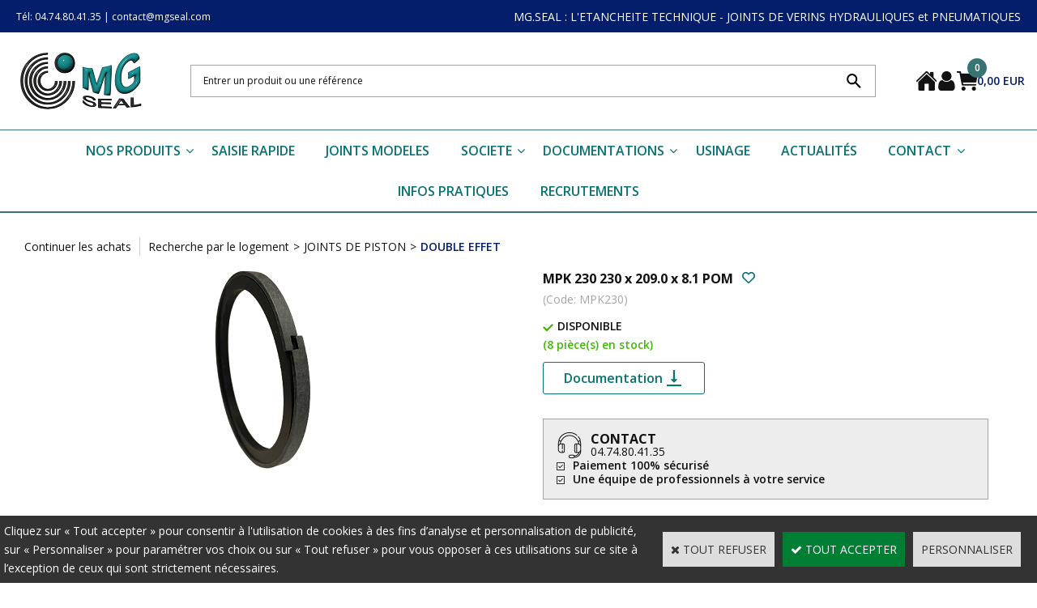

--- FILE ---
content_type: text/html
request_url: https://www.mgseal.com/mpk-230-230-x-2090-x-81-pom-c2x24049839
body_size: 13084
content:
<!DOCTYPE html>
<html>
<head>
<meta name="generator" content="Oxatis (www.oxatis.com)" />
<meta http-equiv="Content-Type" content="text/html; charset=ISO-8859-1" />
<meta http-equiv="Content-Language" content="fr" />
<title>MPK 230         230 x 209.0 x 8.1   POM</title>
<meta name="description" content="JOINTS COMPOSITES PISTON DE en PA Coupe Z - MPK" />
<meta name="keywords" content="JOINTS COMPOSITES PISTON" />
<meta name="robots" content="index, follow, all" />
<meta http-equiv="Pragma" content="no-cache" />
<meta http-equiv="Expires" content="-1" />

<meta property="og:image" content="http://www.mgseal.com/Files/127240/Img/10/MPK-250-px.png" />
<script>
if ('serviceWorker' in navigator) {
navigator.serviceWorker
.register('/sw.js', {
scope: '/'
})
.then(function(reg) {
if (reg.installing) {
console.warn('[SW] installing');
} else if (reg.waiting) {
console. warn ('[SW] installed');
} else if (reg.active) {
console. warn ('[SW] active');
}
})
.catch(function(error) {
console.error('[SW] Registration failed', error);
});
}
</script>

<link rel="canonical" href="https://www.mgseal.com/mpk230-c2x24049839" /><link rel="StyleSheet" type="Text/css" href="Css/shared.css?v=51">
<link rel="StyleSheet" type="Text/css" href="DesignCss/bootstrap-grid.css?v=6.8">
<link id="-main-css-" rel="StyleSheet" type="Text/css" href="DesignCss/260000/696/style.css?v=2025.4.9-0.15.45">
<style type="text/css">IMG.BlackBox { border-color: #000000; }</style>
<script type="text/javascript" src="javascript/oxratingcertificate.asp"></script>
<script type="text/javascript" data-type="frontend-config">
window.oxInfos = {
	oxADContext : 0,
	oxCurrency : {mainFormat:"# EUR",decSep:",",thousandsSep:".",taxMode:0,code:978},
	oxLang : 0,
	oxUser : null,
	oxAccid: 127240,
	oxCart: {
		total: 0,
		qty: 0,
		subTotalNet: 0,
		shippingOffered: 1
	},
	oxPriceConf: {
		priceIdx: null,
		vatMode: null,
		ecopartMode: null,
		ecopartAmount: 0,
		taxEngine: 0
	},
	oxProps: {
		allowCreation: false,
		decimalQty: false,
		decimalPlaces: 5
	}
};
</script>
<script type="text/javascript" data-type="frontend-frontAPI">
window.oxInfos = window.oxInfos || {};
window.oxInfos.corePublicPath = '/frontend/frontAPI/';
</script>
<script type="text/javascript" src="/frontend/frontAPI/frontAPI-es6.js?hash=3ded44ea47e09e1d31d3"></script>

<script type="text/javascript" data-type="frontend-config">
window.name = "NG_DEFER_BOOTSTRAP!";
window.appDependencies = ['oxFramework'];
window.appConfig = window.appConfig||{};
window.oxAppsConfig = {};
window.oxModulesToLoad = [];
</script>
<link rel="StyleSheet" href="/frontend/angular-1.3.15/css/oxApps.css?v=2.152.7">
<script type="text/javascript" src="/frontend/angular-1.3.15/angularFramework.js?v=2.152.7"></script>
<script type="text/javascript" src="/frontend/angular-1.3.15/i18n/angular-locale_fr-fr.js"></script>
<!-- ## APPSCORE V2 - trouble [dsc] ## -->
<script>

</script>
<script type="text/javascript" src="/frontend/scripts/oxCart6App/oxCart6App.js"></script>
<script type="text/javascript">
</script>
<!-- ## APPSCORE V2 ## -->
<script type="text/javascript">
</script>
<script type="text/javascript">
</script>

<script src="/frontend/angular-1.3.15/baseApp.js?v=2.152.7"></script>
<script type="text/javascript" src="/files/127240/Cfg/Appscfg-L0.js?v=2026-1-20-2&w=19202694312AM"></script>
</script>
<meta name="google-site-verification" content="150os2C_kIaNpnaPkcYmu-3ijsYQhsAbbY9E5diJR1I" /><LINK REL="SHORTCUT ICON" HREF="/Files/127240/favicon.ico">
<style>
    #sectionlogin #loginSocial{
        display:none;
    }
</style>
</script>
<script type="text/javascript" src="/Files/15269/cellUniformizer.js"></script>

<!-- CSS -->
<link rel="StyleSheet" type="Text/css" href="/frontend/Files/127240/v1/frontend/css/app.min.css">

<!-- JS -->
<script src="/frontend/Files/127240/v1/frontend/app.js"></script>
<script type="text/javascript">
	window.oxInfos=window.oxInfos||{};
	window.oxInfos.serverDatetime = '1/20/2026 3:36:01 PM';
	window.oxInfos.domain = 'https://www.mgseal.com';
	window.oxInfos.oxProps=window.oxInfos.oxProps||{};
	window.oxInfos.oxProps.loginByCode=0;
	;

window.oxInfos=window.oxInfos||{};
window.oxInfos.oxUserAgent={mac_os:"intel mac os x 10_15_7",macintosh:"intel mac os x 10_15_7",chrome:"131",ecmascript6:true};
window.oxInfos=window.oxInfos||{};window.oxInfos.oxEnv=window.oxInfos.oxEnv||{};
window.oxInfos.oxEnv.current={platform:'frontoffice'};
window.oxInfos.oxEnv.frontoffice='prod';
window.oxInfos.oxEnv.mobile='prod';
window.oxInfos.oxEnv.admin='prod';
window.oxInfos.oxEnv.apps='prod';
window.oxInfos.oxEnv.framework='prod';
window.oxInfos.oxEnv.dev='prod';
window.oxInfos.oxEnv.api='prod';
window.oxInfos.oxEnv.sw='prod';

document.cookie = "TestCookie=1" ;
if (document.cookie == "") window.location = "BrowserError.asp?ErrCode=1" ;
else document.cookie = 'TestCookie=; expires=Thu, 01 Jan 1970 00:00:00 GMT';
function PGFOnLoad() {
	if (typeof(OxPGFOnLoad) != "undefined") OxPGFOnLoad();
	if (typeof(OxBODYOnLoad) != "undefined") OxBODYOnLoad();
}
var OxLangID = 0 ;
</script>
<noscript><center><a href="BrowserError.asp?ErrCode=2&amp;LangID=0" rel="nofollow"><img src="Images/PGFJSErrL0.gif" border="0" alt="Err"></a><br/><br/></center></noscript>
<script>window.arrayGTM = window.arrayGTM || [];window.arrayGTM.push('GTM-TSKJ29T', 'GTM-M9CGH6P');</script>
<script src="/frontend/scripts/core/gtag.min.js" defer="true"></script>
</head>
<body onload="PGFOnLoad()" class="PB">
<script type="text/javascript" src="HLAPI.js"></script>
<script type="text/javascript">
function SubmitAction( nActionID, strFormAction, nValidate, nSkipSubmit, nSkipReturn ) {
	var bResult = true ;
	if (nActionID != null) document.MForm.ActionID.value = nActionID ;
	if ((strFormAction != null) && (strFormAction != "")) document.MForm.action= strFormAction ;
	if ( nValidate ) bResult = ValidateMForm();
	if ( nSkipSubmit == null ) nSkipSubmit = 0 ;
	if ( bResult && (nSkipSubmit == 0) ) document.MForm.submit();
	if ( nSkipReturn == 1 )
		return ;
	else
		return( bResult );
}
</script> 

<script language="javascript" src="WindowAPI.js"></script>
<form style="margin-bottom:0" name="PdtForm" method="GET" action="">
<input type="hidden" name="ItmID" value="0">
<input type="hidden" name="XMLOpt1" value="-1">
<input type="hidden" name="XMLOpt2" value="-1">
<input type="hidden" name="RelatedPdtIDs" value="">
<input type="hidden" name="PackagingID" value="">
</form>
<script language="javascript">
	function GetCtrlValue(objCtrl, varDefaultValue) {
		var nResult = varDefaultValue;
		switch (objCtrl.nodeName) {
			case 'SELECT':
				nResult = objCtrl.selectedIndex;
				break;
			case undefined:
				var nItemCount = objCtrl.length;
				if (nItemCount != null)
					for (var nIdx = 0; nIdx < nItemCount; nIdx++)
						if (objCtrl[nIdx].checked) {
							nResult = nIdx;
							break;
						}
				break;
		}
		return nResult;
	}

	function GetRelatedProducts() {
		var strResult = "", strSep = "";
		var objForm = document.MForm;
		for (var i = 0; i < objForm.elements.length; i++) {
			var e = objForm.elements[i];
			if (e.type == 'checkbox')
				if (e.checked)
					if (e.name == "OxRelatedPdt") {
						strResult = strResult + strSep + e.value;
						strSep = ","
					}
		}
		return strResult;
	}

	function PostFormData(bCustomHandlerOk, nProductID, strFormAction, strCanonicalUrl) {
		var bResult = false, objCtrl, nXMLOpt1 = -1, nXMLOpt2 = -1, strRelatedPdtIDs, strURLParams, nPackagingID;

		objCtrl = document.MForm["XMLOpt1"];
		if (objCtrl) nXMLOpt1 = GetCtrlValue(objCtrl, 0);
		objCtrl = document.MForm["XMLOpt2"];
		if (objCtrl) nXMLOpt2 = GetCtrlValue(objCtrl, 0);
		strRelatedPdtIDs = GetRelatedProducts();
		objCtrl = document.MForm["PackagingID"];
		if (objCtrl) nPackagingID = parseInt(objCtrl.value, 10);

		if (bCustomHandlerOk) {
			if (window.OxAddToCart) {
				strURLParams = "ItmID=" + nProductID + (nXMLOpt1 >= 0 ? "&XMLOpt1=" + nXMLOpt1 : "") + (nXMLOpt2 >= 0 ? "&XMLOpt2=" + nXMLOpt2 : "");
				strURLParams += (strRelatedPdtIDs.length > 0 ? "&RelatedPdtIDs=" + strRelatedPdtIDs : "");
				strURLParams += (nPackagingID != undefined ? "&PackagingID=" + nPackagingID : "");
				bResult = OxAddToCart(nProductID, strURLParams);
			}
		}
		if (!bResult) {
			//alert( nXMLOpt1 + ' ' + nXMLOpt2 );
			if (strCanonicalUrl) {
				document.PdtForm.action = strCanonicalUrl;
				document.PdtForm.removeChild(document.PdtForm["ItmID"]);
			} else {
				document.PdtForm.action = strFormAction;
				document.PdtForm["ItmID"].value = nProductID;
			}
			document.PdtForm["XMLOpt1"].value = nXMLOpt1;
			document.PdtForm["XMLOpt2"].value = nXMLOpt2;
			document.PdtForm["RelatedPdtIDs"].value = strRelatedPdtIDs;
			if (nPackagingID != undefined) document.PdtForm["PackagingID"].value = nPackagingID;
			document.PdtForm.submit();
		}
	}
	function ViewOption(nPdtOptID, url) {
		PostFormData(false, nPdtOptID, "PBSCProduct.asp", url);
	}
	function AddToCart(nPdtOptID) {
		PostFormData(true, nPdtOptID, "PBShoppingCart.asp");
	}
	function OnChooseOption(url, idx, optionValueID, name) {
		document.MForm["PDTOPTVALUEID" + idx].value = optionValueID;
		document.MForm["PDTOPTVALUENAME" + idx].value = name;
		OnChangeOption(url);
	}
	function OnChangeOption(url, cbIdx) {
		var nOptIdx, objSelect, strValues = "", strSep = "", nCurIdx;
		for (nOptIdx = 0; nOptIdx < 3; nOptIdx++) {
			objSelect = document.MForm["PDTOPTVALUEID" + nOptIdx];
			if (objSelect && objSelect.type == 'hidden') {
				strValues = strValues + strSep + document.MForm["PDTOPTVALUENAME" + nOptIdx].value;
				strSep = "]|["
			}
			else if (objSelect) {
				nCurIdx = objSelect.selectedIndex;
				if (nCurIdx >= 0) {
					strValue = objSelect.options[nCurIdx].text;
					if (cbIdx == nOptIdx) {
						var optionUrl = objSelect.options[nCurIdx].getAttribute('url');
						if (optionUrl && optionUrl.length > 0) url = optionUrl;
					}
					strValues = strValues + strSep + strValue;
					strSep = "]|["
				}
			}
		}
		document.MForm["HVOptSelected"].value = strValues;
		if (url)
			document.MForm.action = url;
		SubmitAction( 1);
	}
	function OnChangePackaging() {
		SubmitAction(2);
	}
</script>

<div id="maincontainer" class="sccatalog itemdetail is-template">

	<div id="headercontainer">
		<div id="headerarea">
<div cs cs-webblock wb-id="2401519" session-cache="false" style="overflow-x:hidden;"></div>
<div class="header-main__container">
	<div class="header-main__inner container--content-width">
		<div class="l-ox-grid l-ox-grid--bleed l-ox-grid--justify-space-between l-ox-grid--align-center" style="height:120px;">
			<div class="l-ox-grid__col-auto header-brand__container">
				<div class="header-item header-brand__inner">
					<div class="header-logo__inner"><a href="/"><img src="Files/127240/Img/07/LOGO-MG-PNG-150-MENU.png" alt="MG.SEAL : L'ETANCHEITE TECHNIQUE - JOINTS DE VERINS HYDRAULIQUES et PNEUMATIQUES"/></a></div>
				</div>
			</div>
			<div class="l-ox-grid__col-fill header-shop-search__container">
				<div class="header-item header-shop-search__inner"><div id="headerSearchBlock" class="header-search-block--shopping-cart"><form action="PBSearch.asp" method="get" name="headerSearch"><input type="hidden" name="ActionID" value="1"><input type="hidden" name="CCode" value="2"><input type="hidden" name="ShowSMImg" value="1"><input type="text" onfocus="this.value='';" id="headerSearchText" name="SearchText" class="searchtext" value="Rechercher..." size="18"><button class="blockbtn" type="submit"><span>OK</span></button></form></div></div>
			</div>
			<div class="l-ox-grid__col-auto header-user-menu__container">
				<div class="header-user-menu__inner">
					<div class="l-ox-grid l-ox-grid--bleed l-ox-grid--justify-end" style="gap: 23px;">
						<div class="l-ox-grid__col-auto header-account__container">
							<div class="header-account__inner"><a class="homeLink" href="/"><span>Accueil</span></a></div>
						</div>
						<div class="l-ox-grid__col-auto header-account__container">
							<div class="header-account__inner"><a class="accountLink" href="PBUserLogin.asp?CCode=33"><span>Compte</span></a></div>
						</div>
						<div class="l-ox-grid__col-auto header-shop-cart__container">
							<div id="headerInfoCart" class="header-shop-cart__inner cs cs-zone-click" style="gap: 15px;">
								<a class="cartLink" href="PBShoppingCart.asp?PBMInit=1"><span>Votre panier</span></a>
								<a href="/PBShoppingCart.asp?PBMInit=1" class="header-shop-cart__shop-cart">
									<span id="cartItems" class="header-shop-cart__qty">
										0</span>
									<span class="cartPrice header-shop-cart__price">0,00 EUR</span>
								</a>
							</div>
						</div>
					</div>
				</div>
			</div>
		</div>
	</div>
</div><div id="headermenu"><ul id="hmenu"><li class="begin">&nbsp;</li><li class="mititle" id="pmenu3529762" onmouseover="OxMenu('menu3529762',true)" onmouseout="OxMenu('menu3529762',false)"><a class="menu" id="amenu3529762" href="PBSCCatalog.asp?PBMInit=1">NOS PRODUITS</a><div><ul class="submenu" id="menu3529762" onmouseover="OxSubMenu(this,true)" onmouseout="OxSubMenu(this,false)"><li class="begin">&nbsp;</li><li class="mitext menu-titre"><a class="menu" href="generale-c102x4366938">RECHERCHE GENERALE</a></li><li class="mititle menusep"><a class="menu" href="joints-de-tige-c102x4366939">JOINTS DE TIGE</a></li><li class="mititle menusep"><a class="menu" href="joints-de-piston-c102x4366940">JOINTS DE PISTON</a></li><li class="mititle menusep"><a class="menu" href="racleurs-c102x4366941">RACLEURS</a></li><li class="mititle menusep"><a class="menu" href="guidages-c102x4366942">GUIDAGES</a></li><li class="mititle menusep"><a class="menu" href="joints-statiques-c102x3328433">JOINTS STATIQUES</a></li><li class="mititle menusep"><a class="menu" href="joints-rotatifs-c102x4366944">JOINTS ROTATIFS</a></li><li class="misep"></li><li class="mitext menu-titre"><a class="menu" href="PBSCCatalog.asp?PBMInit=1">RECHERCHE PAR LOGEMENTS</a></li><li class="mititle menusep"><a class="menu" href="joints-de-tige-c102x3325748">JOINTS DE TIGE</a></li><li class="mitext menusep"><a class="menu" href="logement-ferme-c102x3878706">   Joints U - Logement fermé</a></li><li class="mitext menusep"><a class="menu" href="logement-ouvert-c102x3326226">   Joints chevrons - Logement ouvert</a></li><li class="mispacer"></li><li class="mititle menusep"><a class="menu" href="joints-de-piston-c102x3326588">JOINTS DE PISTON</a></li><li class="mitext menusep"><a class="menu" href="double-effet-guidage-c102x3326589">Double Effet + Guidage</a></li><li class="mitext menusep"><a class="menu" href="double-effet-c102x3326591">Double Effet (sans Guidage)</a></li><li class="mitext menusep"><a class="menu" href="simple-effet-c102x3326596">Simple Effet (sans Guidage)</a></li><li class="mitext menusep"><a class="menu" href="simple-effet-guidage-c102x3326619">Simple Effet + Guidage</a></li><li class="mispacer"></li><li class="mititle menusep"><a class="menu" href="racleurs-c102x3326799">RACLEURS</a></li><li class="mitext menusep"><a class="menu" href="souples-c102x3326800">Souples</a></li><li class="mitext menusep"><a class="menu" href="rigides-c102x3326802">Rigides</a></li><li class="mispacer"></li><li class="mititle menusep"><a class="menu" href="guidages-c102x3326883">GUIDAGES</a></li><li class="mitext menusep"><a class="menu" href="guidages-et-coussinets-c102x3878705">Préformés</a></li><li class="mitext menusep"><a class="menu" href="bandes-de-guidage-c102x3326886">En bande</a></li><li class="mispacer"></li><li class="mititle menusep"><a class="menu" href="joints-statiques-c102x3328433">JOINTS STATIQUES</a></li><li class="mispacer"></li><li class="mititle menusep"><a class="menu" href="joints-rotatifs-c102x3331099">JOINTS ROTATIFS</a></li><li class="mitext menusep"><a class="menu" href="b1-be-joints-spi-c102x3878707">Joints SPI - Bagues d'étanchéité</a></li><li class="mitext menusep"><a class="menu" href="b2-tige-rotation-interne-c102x3878708">Joints tournants intérieurs</a></li><li class="mitext menusep"><a class="menu" href="b3-piston-rotation-externe-c102x3879290">Joints tournants extérieurs</a></li><li class="mitext menusep"><a class="menu" href="b4-v-ring-c102x3878709">Joints V-Ring</a></li><li class="mitext menusep"><a class="menu" href="b5-dv-ring-c102x3879289">Joints DV</a></li><li class="mitext menusep"><a class="menu" href="b6-grb-c102x4338778">Joints Gamma</a></li><li class="mitext menusep"><a class="menu" href="b7-vk-c102x4367341">Bouchons VK</a></li><li class="misep"></li><li class="mitext menu-titre"><a class="menu" href="profils-c102x3665352">RECHERCHE PAR PROFILS</a></li><li class="mititle menusep"><a class="menu" href="tige-c102x3665354">JOINTS DE TIGE</a></li><li class="mitext menusep"><a class="menu" href="hydrauliques-c102x4338618">Gamme Hydraulique</a></li><li class="mitext menusep"><a class="menu" href="pneumatiques-c102x4338622">Gamme Pneumatique</a></li><li class="mispacer"></li><li class="mititle menusep"><a class="menu" href="piston-c102x3665355">JOINTS DE PISTON</a></li><li class="mitext menusep"><a class="menu" href="double-effet-guidage-c102x4337961">Double Effet + Guidage</a></li><li class="mitext menusep"><a class="menu" href="hydrauliques-c102x4338624">Double Effet - Gamme Hydraulique</a></li><li class="mitext menusep"><a class="menu" href="pneumatiques-c102x4338625">Double Effet - Gamme Pneumatique</a></li><li class="mitext menusep"><a class="menu" href="hydrauliques-c102x4338626">Simple Effet - Gamme Hydraulique</a></li><li class="mitext menusep"><a class="menu" href="pneumatiques-c102x4338627">Simple Effet - Gamme Pneumatique</a></li><li class="mitext menusep"><a class="menu" href="simple-effet-guidage-c102x4337964">Simple Effet + Guidage</a></li><li class="mispacer"></li><li class="mititle menusep"><a class="menu" href="racleurs-c102x3665390">RACLEURS</a></li><li class="mitext menusep"><a class="menu" href="hydrauliques-c102x4338691">Souples - Gamme Hydraulique</a></li><li class="mitext menusep"><a class="menu" href="pneumatiques-c102x4338693">Souples - Gamme Pneumatique</a></li><li class="mitext menusep"><a class="menu" href="hydrauliques-c102x4338688">Rigides - Gamme Hydraulique</a></li><li class="mitext menusep"><a class="menu" href="pneumatiques-c102x4338689">Rigides - Gamme Pneumatique</a></li><li class="mispacer"></li><li class="mititle menusep"><a class="menu" href="guidages-c102x3665901">GUIDAGES</a></li><li class="mitext menusep"><a class="menu" href="bagues-de-guidage-c102x3665904">Bagues de guidages</a></li><li class="mitext menusep"><a class="menu" href="coussinets-c102x4338412">Coussinets</a></li><li class="mitext menusep"><a class="menu" href="bandes-de-guidage-c102x3665915">Bandes de guidages</a></li><li class="mispacer"></li><li class="mititle menusep"><a class="menu" href="joints-statiques-c102x3328433">JOINTS STATIQUES</a></li><li class="mispacer"></li><li class="mititle menusep"><a class="menu" href="joints-rotatifs-c102x3665938">JOINTS ROTATIFS</a></li><li class="mitext menusep"><a class="menu" href="bagues-d-etancheite-joints-spi-c102x4337969">Joints SPI</a></li><li class="mitext menusep"><a class="menu" href="v-rings-c102x4337970">V-Rings</a></li><li class="mitext menusep"><a class="menu" href="joints-rotatifs-haute-pression-c102x4337971">Autres profils rotatifs</a></li><li class="mitext menusep"><a class="menu" href="bouchons-vk-c102x4367343">Bouchons VK</a></li><li class="misep"></li><li class="mitext menu-titre"><a class="menu" href="autres-recherches-c102x4287813">AUTRES RECHERCHES</a></li><li class="mititle menusep"><a class="menu" href="kits-adaptables-c102x4287737">KITS ADAPTABLES</a></li><li class="mitext menusep"><a class="menu" href="kits-adaptables-parker-c102x4287739">Kits adaptables PARKER</a></li><li class="mitext menusep"><a class="menu" href="kits-adaptables-edbro-c102x4287738">Kits adaptables EDBRO</a></li><li class="mitext menusep"><a class="menu" href="kits-adaptables-hyva-c102x4287757">Kits adaptables HYVA</a></li><li class="mitext menusep"><a class="menu" href="kits-adaptables-caterpillar-c102x4287762">Kits adaptables CATERPILLAR</a></li><li class="mitext menusep"><a class="menu" href="kits-adaptables-jcb-c102x4287740">Kits adaptables JCB</a></li><li class="mitext menusep"><a class="menu" href="kits-adaptables-case-c102x4287752">Kits adaptables CASE</a></li><li class="mitext menusep"><a class="menu" href="kits-adaptables-meiller-c102x4287741">Kits adaptables MEILLER</a></li><li class="mitext menusep"><a class="menu" href="kits-adaptables-hyco-c102x4287758">Kits adaptables HYCO</a></li><li class="mitext menusep"><a class="menu" href="kits-adaptables-john-deere-c102x4406276">Kits adaptables JOHN DEERE</a></li><li class="mispacer"></li><li class="mititle menusep"><a class="menu" href="accessoires-c102x4287805">ACCESSOIRES</a></li><li class="mitext menusep"><a class="menu" href="coffrets-o-ring-c102x4287807">Coffrets O-Ring</a></li><li class="mitext menusep"><a class="menu" href="coffrets-divers-c102x4287808">Coffrets divers</a></li><li class="mitext menusep"><a class="menu" href="outils-de-demontage-c102x4287809">Outils de démontage</a></li><li class="mitext menusep"><a class="menu" href="outils-de-montage-c102x4287810">Outils de montage</a></li><li class="mitext menusep"><a class="menu" href="outils-de-mesure-c102x4350498">Outils de mesure</a></li><li class="mispacer"></li><li class="mititle menusep"><a class="menu" href="joints-hunger-c102x4287734">GAMME HUNGER</a></li><li class="mitext menusep"><a class="menu" href="joints-de-tige-c102x4287770">Joints de tige</a></li><li class="mitext menusep"><a class="menu" href="joints-de-piston-c102x4287771">Joints de piston</a></li><li class="mitext menusep"><a class="menu" href="racleurs-c102x4287773">Racleurs</a></li><li class="mitext menusep"><a class="menu" href="guidages-c102x4287772">Guidages</a></li><li class="mispacer"></li><li class="mititle menusep"><span>JOINTS INDUSTRIELS</span></li><li class="mitext menusep"><a class="menu" href="javascript:HLExecute('accid[=]127240[&]hlid[=]8192[&]flid[=]2436483')">Documentation</a></li><li class="end">&nbsp;</li></ul></div></li><li class="mititle menusep"><a class="menu" href="PBShoppingCart.asp?PBMInit=1">SAISIE RAPIDE</a></li><li class="mititle menusep"><a class="menu" href="javascript:HLExecute('accid[=]127240[&]hlid[=]8192[&]flid[=]2436555')">JOINTS MODELES</a></li><li class="mititle menusep" id="pmenu4592506" onmouseover="OxMenu('menu4592506',true)" onmouseout="OxMenu('menu4592506',false)"><a class="menu" id="amenu4592506" href="javascript:;">SOCIETE</a><div><ul class="submenu" id="menu4592506" onmouseover="OxSubMenu(this,true)" onmouseout="OxSubMenu(this,false)"><li class="begin">&nbsp;</li><li class="mitext menu-titre"><a class="menu" href="PBCPPlayer.asp?ID=2401781">A PROPOS DE NOUS</a></li><li class="misep"></li><li class="mitext menu-titre"><a class="menu" href="PBCPPlayer.asp?ID=2403770">MG.SEAL Morestel</a></li><li class="misep"></li><li class="mitext menu-titre"><a class="menu" href="PBCPPlayer.asp?ID=2403771">MG.SEAL Lyon</a></li><li class="misep"></li><li class="mitext menu-titre"><a class="menu" href="PBCPPlayer.asp?ID=2409716">COMMERCIAUX</a></li><li class="end">&nbsp;</li></ul></div></li><li class="mititle menusep" id="pmenu3529756" onmouseover="OxMenu('menu3529756',true)" onmouseout="OxMenu('menu3529756',false)"><a class="menu" id="amenu3529756" href="javascript:;">DOCUMENTATIONS</a><div><ul class="submenu" id="menu3529756" onmouseover="OxSubMenu(this,true)" onmouseout="OxSubMenu(this,false)"><li class="begin">&nbsp;</li><li class="mitext menu-titre"><span>CATALOGUE</span></li><li class="mititle menusep"><a class="menu" href="javascript:HLExecute('accid[=]127240[&]hlid[=]8192[&]flid[=]2399548')">JOINTS DE TIGE</a></li><li class="mititle menusep"><a class="menu" href="javascript:HLExecute('accid[=]127240[&]hlid[=]8192[&]flid[=]2399549')">JOINTS DE PISTON</a></li><li class="mititle menusep"><a class="menu" href="javascript:HLExecute('accid[=]127240[&]hlid[=]8192[&]flid[=]2399550')">RACLEURS</a></li><li class="mititle menusep"><a class="menu" href="javascript:HLExecute('accid[=]127240[&]hlid[=]8192[&]flid[=]2399551')">GUIDAGES</a></li><li class="mititle menusep"><a class="menu" href="javascript:HLExecute('accid[=]127240[&]hlid[=]8192[&]flid[=]2399552')">JOINTS STATIQUES</a></li><li class="mititle menusep"><a class="menu" href="javascript:HLExecute('accid[=]127240[&]hlid[=]8192[&]flid[=]2399553')">JOINTS ROTATIFS</a></li><li class="misep"></li><li class="mitext menu-titre"><span>POSTERS</span></li><li class="mititle menusep"><a class="menu" href="javascript:HLExecute('accid[=]127240[&]hlid[=]8192[&]flid[=]1956105')">POSTER HYDRAULIQUE</a></li><li class="mititle menusep"><a class="menu" href="javascript:HLExecute('accid[=]127240[&]hlid[=]8192[&]flid[=]2399319')">POSTER PNEUMATIQUE</a></li><li class="mititle menusep"><a class="menu" href="javascript:HLExecute('accid[=]127240[&]hlid[=]8192[&]flid[=]2403416')">POSTER USISEAL</a></li><li class="misep"></li><li class="mitext menu-titre"><span>NOUVEAUTÉS</span></li><li class="mititle menusep"><a class="menu" href="javascript:HLExecute('accid[=]127240[&]hlid[=]8192[&]flid[=]2462638')">LES DIFFERENTS TYPES DE TRESSES</a></li><li class="mititle menusep"><a class="menu" href="javascript:HLExecute('accid[=]127240[&]hlid[=]8192[&]flid[=]2413062')">NEWS - NOUVELLES GAMMES DE COUSSINETS</a></li><li class="end">&nbsp;</li></ul></div></li><li class="mititle menusep"><a class="menu" href="usinage-c102x4353987">USINAGE</a></li><li class="mititle menusep"><a class="menu" href="PBHotNews.asp?PBMInit=1">ACTUALITÉS</a></li><li class="mititle menusep" id="pmenu3529754" onmouseover="OxMenu('menu3529754',true)" onmouseout="OxMenu('menu3529754',false)"><a class="menu" id="amenu3529754" href="javascript:;">CONTACT</a><div><ul class="submenu" id="menu3529754" onmouseover="OxSubMenu(this,true)" onmouseout="OxSubMenu(this,false)"><li class="begin">&nbsp;</li><li class="mitext menu-titre"><a class="menu" href="PBCPPlayer.asp?ID=2401787">MG.SEAL Morestel</a></li><li class="misep"></li><li class="mitext menu-titre"><a class="menu" href="PBCPPlayer.asp?ID=2406376">MG.SEAL Lyon</a></li><li class="misep"></li><li class="mitext menu-titre"><a class="menu" href="PBCPPlayer.asp?ID=2409716">COMMERCIAUX</a></li><li class="end">&nbsp;</li></ul></div></li><li class="mititle menusep"><a class="menu" href="PBCPPlayer.asp?ID=1878885">INFOS PRATIQUES</a></li><li class="mititle menusep"><span>RECRUTEMENTS</span></li><li class="end">&nbsp;</li></ul></div>
<script type="text/javascript">
function OxMenu(menu,display){
	var objElem=(document.getElementById)?document.getElementById(menu):document[menu];
	objElem.style.visibility=display?'visible':'hidden';
}
function OxHandleSubMenu(id,over){
	var newClass='subactive', objElem=(document.getElementById)?document.getElementById(id):document[id];
	if (!objElem) return;
	var cls = objElem.className, idx = (' '+cls+' ').indexOf(' ' + newClass + ' ');
	if (over){ if(idx<0) objElem.className=cls+(cls?' ':'')+newClass;
	}else if(idx>=0) objElem.className=objElem.className.replace(new RegExp('(\\s|^)'+newClass+'(\\s|$)'),' ');
}
function OxSubMenu(elem,over){
	OxHandleSubMenu('a'+elem.id,over);
}
</script>

		</div>
	</div>
	<div id="bodycontainer">
		<div id="bodyarea">
		<div id="bodycolumn1"></div>
		<div id="bodycolumn3"></div><!-- bodycolumn3 -->
		<div id="bodycolumn2" class="widecolumn2">
			<div id="bodydata"><!--DATA-->

<form name="MForm" method="POST" action="PBSCProduct.asp">
<input type="hidden" name="ActionID" value="0">
<input type="hidden" name="HVProductID" value="24049839">
<input type="hidden" name="HVParentID" value="">
<input type="hidden" name="HVOptSelected" value="">
<link rel="stylesheet" type="text/css" href="/frontend/design/css/oxProductTemplatesShared.min.css"><div class="c-ox-product-detail c-ox-product-detail--template-studio-simple"><div class="c-ox-product-detail__product l-ox-grid l-ox-grid--bleed l-ox-grid--direction-column" data-pdt-sku="MPK230" data-pdt-id="24049839" data-pdt-parent-id="" data-pdt-type="0"><div class="c-ox-product-detail__return-container l-ox-page__container"><div class="l-ox-page__inner bt-return-zone l-ox-grid l-ox-grid--bleed l-ox-grid--align-baseline"><div class="bt-returna l-ox-grid__col-auto"><a class="btnmain" id="btnretitems" href="PBSCCatalog.asp?ActionID=67240192"><span>Continuer les achats</span></a></div><div class="arianfil l-ox-grid__col-fill"><ul class="catbreadcrumb"><li class="catbcall" id="catbclevel0"><a class="PBBtnStd" href="PBSCCatalog.asp?ActionID=1052864&PBCATID=-1">Recherche par le logement</a></li><li class="catbcsep"><a class="PBBtnStd"><span class="catbcseptex">&gt;</span></a></li><li class="catbcname" id="catbclevel1"><a class="PBBtnStd" href="joints-de-piston-c102x3326588">JOINTS DE PISTON</a></li><li class="catbcsep"><a class="PBBtnStd"><span class="catbcseptex">&gt;</span></a></li><li class="catbcname" id="catbclevel2"><a class="PBBtnStd" href="double-effet-c102x3326591">DOUBLE EFFET</a></li></ul></div></div></div><div class="c-ox-product-detail__main-container l-ox-page__container"><div class="l-ox-page__inner l-ox-grid l-ox-grid--bleed"><div class="c-ox-product-detail__img-container l-ox-grid__col-fill"><div class="c-ox-imgdetail"><img  class="imgmain" align="right" alt="MPK 230         230 x 209.0 x 8.1   POM" itemprop="image" src="Files/127240/Img/10/MPK-250-px.png"></div></div><div class="c-ox-product-detail__infos-container l-ox-grid__col-fill l-ox-grid l-ox-grid--direction-column"><div class="c-ox-product-detail__name l-ox-grid__col-auto l-ox-grid__col--bleed-y"><h1 class="PBMainTxt PBItemTitle">MPK 230         230 x 209.0 x 8.1   POM</h1></div><div class="c-ox-product-detail__brand-name l-ox-grid__col-auto"><div class="c-ox-brand-name PBMainTxt">MPK</div></div><div class="c-ox-product-detail__sku l-ox-grid__col-auto l-ox-grid__col--bleed-y"><div class="PBItemSku"><span class="PBShortTxt">(Code: MPK230)</span></div></div><div class="c-ox-product-detail__stock l-ox-grid__col-auto l-ox-grid__col--bleed-y"><table class="PBStockTbl"><tr><td align="right"><span class="PBShortTxt PBMsgInStock">DISPONIBLE</span></td></tr><tr><td align="right"><span class="PBShortTxt PBMsgStockLvl">(8 pièce(s) en stock)</span></td></tr></table><meta itemprop="availability" content="InStock" /></div><div class="c-ox-product-detail__price-zone l-ox-grid__col-auto"></div><div class="c-ox-product-detail__weight l-ox-grid__col-auto">g          </div><div class="c-ox-product-detail__buy-button l-ox-grid__col-auto l-ox-grid__col--bleed-y"><div id='btnLocation'></div><div id='btnLocation'></div></div><div class="c-ox-product-detail__attachement l-ox-grid__col-auto"><BR><a class="btnsub" id="btnattachment" href="javascript:HLExecute('accid[=]127240[&]hlid[=]8192[&]flid[=]2387585')" rel="nofollow"><span>Documentation</span></a></div><div class="c-ox-product-detail__insertion-block l-ox-grid__col-auto"></div><div class="c-ox-product-detail__reinssurance-block c-ox-product-detail__reinssurance-block--addtocart l-ox-grid__col-auto"><div data-custom-title="Section - Reassurances" data-layout="{&quot;desktop&quot;:[12],&quot;tablet&quot;:[12],&quot;mobile&quot;:[12]}" data-jss-id="jssokxxzg" id="" class="ox-row l-ox-row jssokxxzg"><div class="ox-row__inner l-ox-row__inner"><div data-jss-id="jss13jz1di" class="ox-row__col l-ox-row__col l-ox-row__col-12 l-ox-row__col-md-12 l-ox-row__col-sm-12 jss13jz1di"><div data-jss-id="jssj9x2kx" class="ox-div jssj9x2kx"><div data-jss-id="jss13vsei5" class="ox-div jss13vsei5"><div data-jss-id="jss1v7ix53" class="ox-image jss1v7ix53"><img class="ox-img" src="/files/127240/img/01/contact-fiche-article.png" srcSet=""/></div><div data-jss-id="jss19j4xr4" class="ox-div jss19j4xr4"><div data-jss-id="jssfxx27j" class="ox-text jssfxx27j"><div class="ox-text__inner"><div>Contact</div></div></div><div data-jss-id="jssuvi00" class="ox-text jssuvi00"><div class="ox-text__inner"><div><a href="tel:+33474804135">04.74.80.41.35</a></div></div></div></div></div><div data-jss-id="jss15otqcc" class="ox-div jss15otqcc"><div data-jss-id="jssdhyav7" class="ox-image jssdhyav7"><img class="ox-img" src="/files/127240/img/12/check-fiche-article.png" srcSet=""/></div><div data-jss-id="jss100sgsi" class="ox-text jss100sgsi"><div class="ox-text__inner"><div style="font-weight: 600;">Paiement 100% sécurisé</div></div></div></div><div data-jss-id="jss1cifuow" class="ox-div jss1cifuow"><div data-jss-id="jsskj1eio" class="ox-image jsskj1eio"><img class="ox-img" src="/files/127240/img/12/check-fiche-article.png" srcSet=""/></div><div data-jss-id="jss1vjzyq7" class="ox-text jss1vjzyq7"><div class="ox-text__inner"><div style="font-weight: 600;">Une équipe de professionnels à votre service</div></div></div></div></div></div></div></div><style data-jss data-wbid="2401845" data-usage="oxPagebuilderCss">.jssokxxzg {
  max-width: 550px;
  margin-left: 10px;
  border-style: none;
  border-top-width: 1px;
  border-left-width: 0px;
  border-right-width: 0px;
  border-bottom-width: 0px;
}
.jssokxxzg > .l-ox-row__inner > .l-ox-row__col {
  padding-left: 15px;
  padding-right: 15px;
}
.jssokxxzg > .l-ox-row__inner {
  max-width: calc(100% + 15px + 15px);
  margin-left: -15px;
  margin-right: -15px;
}
.jss13jz1di {
  flex-direction: column;
  justify-content: center;
}
.jssj9x2kx {
  display: flex;
  align-items: flex-start;
  padding-top: 16px;
  border-color: rgba(165, 165, 165, 1);
  border-style: solid;
  padding-left: 16px;
  padding-right: 16px;
  flex-direction: column;
  padding-bottom: 16px;
  justify-content: center;
  background-color: rgba(237, 237, 237, 1);
  border-top-width: 1px;
  border-left-width: 1px;
  border-right-width: 1px;
  border-bottom-width: 1px;
}
.jss13vsei5 {
  display: flex;
  flex-wrap: nowrap;
  align-items: center;
  border-color: rgba(232, 230, 223, 1);
  border-style: none;
  flex-direction: row;
  justify-content: flex-start;
  border-top-width: 0px;
  border-left-width: 0px;
  border-right-width: 1px;
  border-bottom-width: 0px;
}
.jss1v7ix53 {
  text-align: center;
  margin-right: 10px;
}
.jss1v7ix53 .ox-img {
  width: auto;
  height: 32px;
}

.jssfxx27j {
  font-size: 16px;
  text-transform: uppercase;
}
.jssfxx27j > .ox-text__inner {
  color: rgba(17, 17, 17, 1);
  font-size: 16px;
  font-weight: bold;
  line-height: 16px;
  text-transform: uppercase;
}
.jssuvi00 {
  font-size: 14px;
}
.jssuvi00 > .ox-text__inner {
  color: rgba(17, 17, 17, 1);
  font-size: 14px;
  font-weight: normal;
  line-height: 120%;
}
.jss15otqcc {
  height: 17px;
  display: flex;
  flex-wrap: nowrap;
  align-items: center;
  border-color: rgba(232, 230, 223, 1);
  border-style: none;
  flex-direction: row;
  justify-content: flex-start;
  border-top-width: 0px;
  border-left-width: 0px;
  border-right-width: 1px;
  border-bottom-width: 0px;
}
.jssdhyav7 {
  text-align: center;
  margin-right: 10px;
}
.jssdhyav7 .ox-img {
  width: auto;
  height: 10px;
}
.jss100sgsi {
  font-size: 14px;
}
.jss100sgsi > .ox-text__inner {
  color: rgba(17, 17, 17, 1);
  font-size: 14px;
  line-height: 120%;
}
.jss1cifuow {
  height: 17px;
  display: flex;
  flex-wrap: nowrap;
  align-items: center;
  border-color: rgba(232, 230, 223, 1);
  border-style: none;
  flex-direction: row;
  justify-content: flex-start;
  border-top-width: 0px;
  border-left-width: 0px;
  border-right-width: 1px;
  border-bottom-width: 0px;
}
.jsskj1eio {
  text-align: center;
  margin-right: 10px;
}
.jsskj1eio .ox-img {
  width: auto;
  height: 10px;
}
.jss1vjzyq7 {
  font-size: 14px;
}
.jss1vjzyq7 > .ox-text__inner {
  color: rgba(17, 17, 17, 1);
  font-size: 14px;
  line-height: 120%;
}</style><style data-jss id="oxPagebuilderCustomCss__jssj9x2kx">.jssj9x2kx{gap:8px;}</style><style data-jss id="oxPagebuilderCustomCss__jss1v7ix53">.jss1v7ix53 img{vertical-align:middle;}</style><style data-jss id="oxPagebuilderCustomCss__jssdhyav7">.jssdhyav7 img{vertical-align:middle;}</style><style data-jss id="oxPagebuilderCustomCss__jsskj1eio">.jsskj1eio img{vertical-align:middle;}</style></div></div></div></div><div class="c-ox-product-detail__app-bundle-conf l-ox-page__container"></div><div class="c-ox-product-detail__description l-ox-page__container"><div class="l-ox-page__inner"><span class="PBLongTxt PBItemDesc" itemprop="description">500 Bars • (-30°C à 110°C) • 1.5 m/s</span></div></div></div></div>
</form>

<script type="application/ld+json" id="productData">{"@context":"http:\/\/schema.org\/","@type":"Product","name":"MPK 230         230 x 209.0 x 8.1   POM","sku":"MPK230","url":"https:\/\/www.mgseal.com\/mpk230-c2x24049839","image":"https:\/\/www.mgseal.com\/Files\/127240\/Img\/10\/MPK-250-px.png","description":"500 Bars \u2022 (-30\u00B0C \u00E0 110\u00B0C) \u2022 1.5 m\/s","offers":{"@type":"Offer","priceCurrency":"EUR","price":"0","availability":"http:\/\/schema.org\/InStock","seller":{"@type":"Thing","name":"https:\/\/www.mgseal.com"}},"brand":{"@type":"Brand","name":"MPK"}}</script>


			</div> <!--bodydata -->
		</div><!-- bodycolumn2 -->
		<div class="clearbodycontainer">&nbsp;</div>
	</div><!-- bodyarea -->
	</div><!-- bodycontainer -->
	<div id="footercontainer">
		<div id="footerarea"><div id="footerblock"><div cs cs-webblock wb-id="2401439" session-cache="false"></div>
<script>document.getElementById("headerSearchText").value="Entrer un produit ou une référence";</script></div><div id="footermenu"><ul id="fmenu"><li class="begin">&nbsp;</li><li class="mititle"><span>L’entreprise</span></li><li class="mitext menusep"><a class="menu" href="PBCPPlayer.asp?ID=2401781">Qui sommes-nous ?</a></li><li class="mitext menusep"><a class="menu" target="_blank" href="http://Sealbox.fr">Sealbox</a></li><li class="mitext menusep"><a class="menu" target="_blank" href="http://joint-etancheite.fr">Site vitrine</a></li><li class="mitext menusep"><a class="menu" target="_blank" href="http://usiseal.fr">Usiseal</a></li><li class="mitext menusep"><span>
<div class="OxSiteRatingCert" style="width:150px; background:#FFFFFF; text-align:center; padding:6px 0px 0 6px 0; margin:2px 0;text-indent:0;"><a href="http://www.shopping-satisfaction.com/OxSiteRating.asp?RatedAccID=127240&PGFlngID=0" target="Shopping-Satisfaction"><img src="/Images/Rating/Shopping-Satisfaction-Logo.png" width="130"></a><div><div class="OxRatingBk"><div class="OxRatingGauge" style="width:95%;"><a class="PBLink" href="http://www.shopping-satisfaction.com/OxSiteRating.asp?RatedAccID=127240&PGFlngID=0" target="Shopping-Satisfaction"><img class="OxReviewBar" src="../Images/Transparent.gif" /></a></div><script type="application/ld+json" id="reviewdata">{"@context":"http:\/\/schema.org\/","@type":"Organization","name":"www.mgseal.com","url":"www.mgseal.com","aggregateRating":{"@type":"AggregateRating","ratingCount":"66","ratingValue":"4.75","bestRating":"5.0","worstRating":"1.0"}}</script></div><div class="OxReviewCount"><a class="PBLink" href="http://www.shopping-satisfaction.com/OxSiteRating.asp?RatedAccID=127240&PGFlngID=0" target="Shopping-Satisfaction">(<span style="display:inline-block;">66</span>)</a></div></div></div></span></li><li class="misep"></li><li class="mititle"><span>Notre catalogue</span></li><li class="mitext menusep"><a class="menu" href="joints-de-tige-c102x3325748">Joints de tige</a></li><li class="mitext menusep"><a class="menu" href="joints-de-piston-c102x3326588">Joints de piston</a></li><li class="mitext menusep"><a class="menu" href="racleurs-c102x3326799">Racleurs</a></li><li class="mitext menusep"><a class="menu" href="guidages-c102x3326883">Guidages</a></li><li class="mitext menusep"><a class="menu" href="joints-rotatifs-c102x3331099">Joints rotatifs</a></li><li class="mitext menusep"><a class="menu" href="joints-statiques-c102x3328433">Joints statiques</a></li><li class="mitext menusep"><a class="menu" href="https://mgseal.oxatis.com/PBSCCatalog.asp?PBMInit=1">Recherche par logement</a></li><li class="mitext menusep"><a class="menu" href="https://mgseal.oxatis.com/profils-c102x3665352">Recherche par profil</a></li><li class="mitext menusep"><a class="menu" href="autres-recherches-c102x4287813">Autres recherches</a></li><li class="misep"></li><li class="mititle"><span>Informations</span></li><li class="mitext menusep"><a class="menu" href="PBCPPlayer.asp?ID=1878880">Modes de livraison</a></li><li class="mitext menusep"><a class="menu" href="PBCPPlayer.asp?ID=1878879">Moyens de paiement</a></li><li class="mitext menusep"><a class="menu" href="PBCPPlayer.asp?ID=2401787">Contact</a></li><li class="mitext menusep"><a class="menu" href="PBCPPlayer.asp?ID=2405359">Mentions légales</a></li><li class="mitext menusep"><a class="menu" href="PBCPPlayer.asp?ID=1878882">Conditions Générales de Ventes</a></li><li class="mitext menusep"><a class="menu" href="PBCPPlayer.asp?ID=2406104">F.A.Q. (Foire aux questions)</a></li><li class="end">&nbsp;</li></ul></div><div id="copyright"><span>Copyright © 2024 - Tous droits réservés.</span></div><div id="poweredby"><a href="https://www.oxatis.com/?utm_source=reputation&utm_medium=bottom-link&utm_campaign=www.mgseal.com" rel="nofollow" target="_blank"><span>Oxatis - création sites E-Commerce</span></a></div></div>
	</div>
</div><!-- maincontainer -->

<script type="text/javascript" id="oxStatRecorder" defer>
(function () {
	var oxStatRecorder = document.getElementById('oxStatRecorder');
	if (oxStatRecorder) {
		var img = document.createElement('img');
		img.border = 0;
		img.width = 1;
		img.height = 1;
		img.src = 'StatRecorder.asp?AccountID=127240&ADMode=&SessionID=561617914&CCode=2&ViewCode=&WPID=0&CatID=0&ItemID=24049839&PBLangID=0&StatVal1=56161&StatVal2=1';
		oxStatRecorder.parentNode.insertBefore(img, oxStatRecorder.nextSibling);
	}
})()
</script>
<noscript><img src="StatRecorder.asp?AccountID=127240&amp;ADMode=&amp;SessionID=561617914&amp;CCode=2&amp;ViewCode=&amp;WPID=0&amp;CatID=0&amp;ItemID=24049839&amp;PBLangID=0&amp;StatVal1=56161&amp;StatVal2=2" border="0" width="1" height="1" /></noscript>

<script type="text/javascript">
var OxPdtId = 24049839;
var OxPdtName = 'MPK 230         230 x 209.0 x 8.1   POM';
var OxPdtPrice = '0,00 EUR';
var OxPdtUrl = '/mpk230-c2x24049839';
var OxPdtImgUrl = '/Files/127240/Img/10/MPK-250-px.png';
</script>

<script type="text/javascript">
var OxCompName = "SCCatalog" ; 
var OxPageName = "Catalogue en ligne - MG.SEAL.SN" ;
var OxCatName = ""; 
var OxCatID1 = 3326591;
var OxCatID2 = null;
var OxCatID3 = 3665544;
var OxCategories = [3326591,3665544,4366940];
</script>
<script type="text/javascript" src="Javascript/OxRealTimeSearch.js?_v=1.3"></script></body></html>

--- FILE ---
content_type: text/css
request_url: https://www.mgseal.com/DesignCss/260000/696/style.css?v=2025.4.9-0.15.45
body_size: -97
content:
@import url(/frontend/Files/127240/v2/design/css/desktop.min.css);